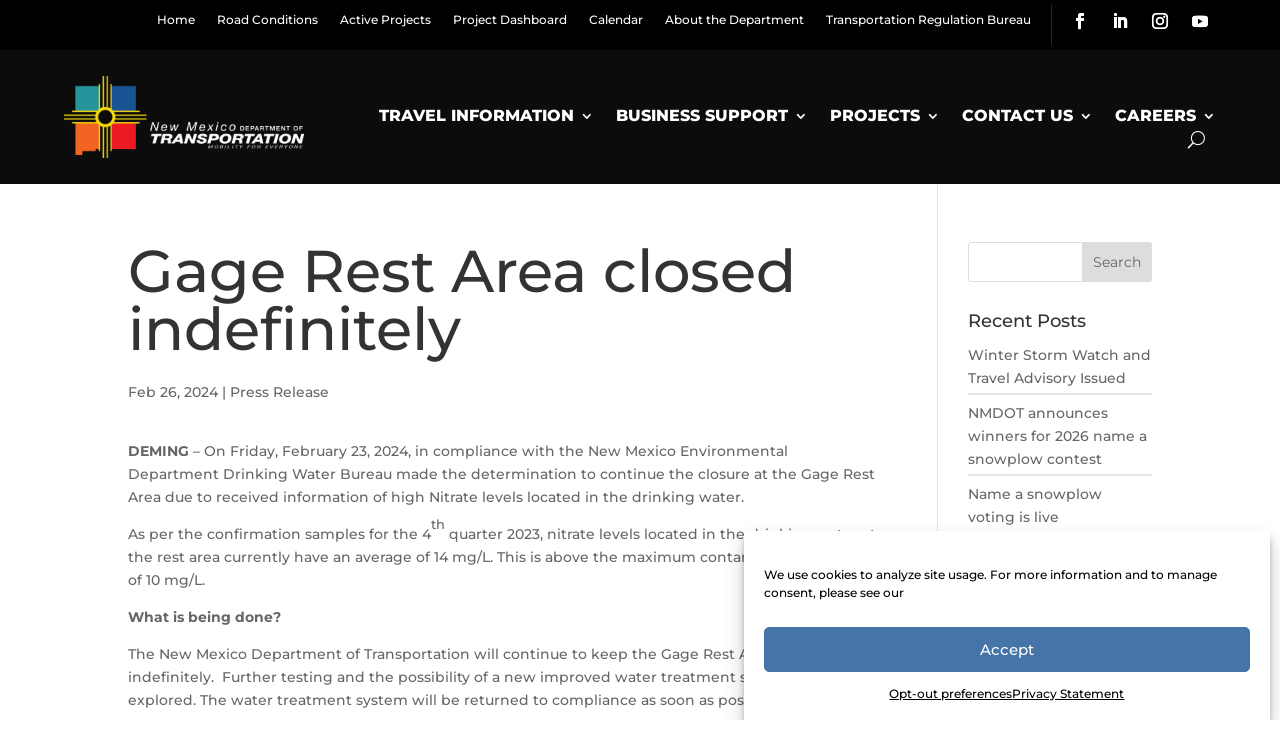

--- FILE ---
content_type: text/css
request_url: https://www.dot.nm.gov/wp-content/themes/Divi%20Child/style.css?ver=4.27.5
body_size: 24
content:
/*
Theme Name: Divi Child
Template: Divi
Author: Real Time Solutions
Version: 1.0.0
*/
@import url("../Divi/style.css");
/* =Theme customization starts here
------------------------------------------------------- */
 
/*Styles Go Here*/

h1 {}


--- FILE ---
content_type: application/x-javascript
request_url: https://www.dot.nm.gov/wp-content/plugins/divi-modules-table-maker/extensions/scripts/module-script-min.js?ver=3.2.0
body_size: 1462
content:
"use strict";function _createForOfIteratorHelper(t,e){var r="undefined"!=typeof Symbol&&t[Symbol.iterator]||t["@@iterator"];if(!r){if(Array.isArray(t)||(r=_unsupportedIterableToArray(t))||e&&t&&"number"==typeof t.length){r&&(t=r);var a=0,n=function(){};return{s:n,n:function(){return a>=t.length?{done:!0}:{done:!1,value:t[a++]}},e:function(t){throw t},f:n}}throw new TypeError("Invalid attempt to iterate non-iterable instance.\nIn order to be iterable, non-array objects must have a [Symbol.iterator]() method.")}var o,s=!0,d=!1;return{s:function(){r=r.call(t)},n:function(){var t=r.next();return s=t.done,t},e:function(t){d=!0,o=t},f:function(){try{s||null==r.return||r.return()}finally{if(d)throw o}}}}function _unsupportedIterableToArray(t,e){if(t){if("string"==typeof t)return _arrayLikeToArray(t,e);var r=Object.prototype.toString.call(t).slice(8,-1);return"Object"===r&&t.constructor&&(r=t.constructor.name),"Map"===r||"Set"===r?Array.from(t):"Arguments"===r||/^(?:Ui|I)nt(?:8|16|32)(?:Clamped)?Array$/.test(r)?_arrayLikeToArray(t,e):void 0}}function _arrayLikeToArray(t,e){(null==e||e>t.length)&&(e=t.length);for(var r=0,a=new Array(e);r<e;r++)a[r]=t[r];return a}document.addEventListener("DOMContentLoaded",(function(){function t(t){t.closest(".dvmd_tm_tblock").classList.contains("dvmd_tm_active")&&t.setAttribute("aria-pressed","true")}function e(t){32===t.keyCode?t.preventDefault():13===t.keyCode&&(t.preventDefault(),n(t))}function r(t){32===t.keyCode&&(t.preventDefault(),n(t))}function a(t,e){if(void 0===window.diviBreakpointData)return e;if(!Array.isArray(window.diviBreakpointData.enabledBreakpoints))return e;var r=window.diviBreakpointData.enabledBreakpoints.find((function(e){return e.name===t}));return r&&r.maxWidth?r.maxWidth.value:e}function n(t){var e=t.target.closest(".dvmd_tm_table"),r=t.target.closest(".dvmd_tm_tblock"),n=t.target.closest(".dvmd_tm_tcell");if(r&&e.contains(r)&&n&&n.classList.contains("dvmd_tm_bhead")){var o=["dvmd_tm_desktop","dvmd_tm_breakpoint_desktop"].some((function(t){return e.classList.contains(t)})),s=["dvmd_tm_max_width_980","dvmd_tm_breakpoint_tablet"].some((function(t){return e.classList.contains(t)})),d=["dvmd_tm_max_width_767","dvmd_tm_breakpoint_phone"].some((function(t){return e.classList.contains(t)})),i=a("tablet","980px"),l=a("phone","767px");if(s=s&&window.matchMedia("(max-width:".concat(i,")")).matches,d=d&&window.matchMedia("(max-width:".concat(l)).matches,o||s||d){var c,m=_createForOfIteratorHelper(e.getElementsByClassName("dvmd_tm_tblock"));try{for(m.s();!(c=m.n()).done;){var v=c.value,_=v.getElementsByClassName("dvmd_tm_toggle");if(v===r){v.classList.toggle("dvmd_tm_active");var u="true"===_[0].getAttribute("aria-pressed");_[0].setAttribute("aria-pressed",u?"false":"true")}else v.classList.remove("dvmd_tm_active"),_[0].setAttribute("aria-pressed","false")}}catch(t){m.e(t)}finally{m.f()}}}}function o(t){var e,r=_createForOfIteratorHelper(t.currentTarget.getElementsByClassName("dvmd_tm_tcell"));try{for(r.s();!(e=r.n()).done;){var a=e.value;a.classList.remove("dvmd_tm_row_hover"),a.classList.remove("dvmd_tm_col_hover")}}catch(t){r.e(t)}finally{r.f()}}function s(t){var e=t.currentTarget,r=t.target.closest(".dvmd_tm_tcell");if(r&&e.contains(r)){var a=r.className;if(!a.includes("dvmd_tm_row_hover")||!a.includes("dvmd_tm_col_hover")){var n=a.split("dvmd_tm_row_");n="dvmd_tm_row_"+(n=n[1].split(" "))[0];var o=a.split("dvmd_tm_col_");o="dvmd_tm_col_"+(o=o[1].split(" "))[0];var s,d=_createForOfIteratorHelper(e.getElementsByClassName("dvmd_tm_tcell"));try{for(d.s();!(s=d.n()).done;){var i=s.value;i.classList.remove("dvmd_tm_row_hover"),i.classList.remove("dvmd_tm_col_hover")}}catch(t){d.e(t)}finally{d.f()}var l,c=_createForOfIteratorHelper(e.getElementsByClassName(n));try{for(c.s();!(l=c.n()).done;){l.value.classList.add("dvmd_tm_row_hover")}}catch(t){c.e(t)}finally{c.f()}var m,v=_createForOfIteratorHelper(e.getElementsByClassName(o));try{for(v.s();!(m=v.n()).done;){m.value.classList.add("dvmd_tm_col_hover")}}catch(t){v.e(t)}finally{v.f()}}}}setTimeout((function(){document.querySelectorAll(".dvmd_tm_table").forEach((function(a){if(a.classList.remove("dvmd_preload"),a.classList.contains("dvmd_tm_accordion")){a.addEventListener("click",n);var d,i=_createForOfIteratorHelper(a.getElementsByClassName("dvmd_tm_toggle"));try{for(i.s();!(d=i.n()).done;){var l=d.value;t(l),l.addEventListener("keydown",e),l.addEventListener("keyup",r)}}catch(t){i.e(t)}finally{i.f()}}a.classList.contains("dvmd_tm_hover_enabled")&&(a.addEventListener("mouseover",s),a.addEventListener("mouseleave",o))}))}),10)}));